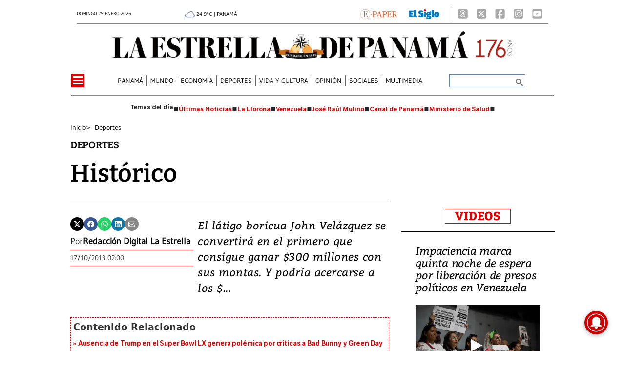

--- FILE ---
content_type: text/html
request_url: https://www.laestrella.com.pa/kintra-portlet/html/ranking-viewer/ranking_details.jsp?portletItem=&refPreferenceId=rankingviewerportlet_WAR_trackingportlet_INSTANCE_2692453d2a5d4e2b9992058bc7cddf1c&portletId=&scopeGroupId=199516884&companyId=10132&languageId=es_ES&plid=221338245&sectionPlid=0&secure=true&userId=10135&lifecycleRender=true&pathFriendlyURLPublic=%2Fweb&pathFriendlyURLPrivateUser=%2Fuser&pathFriendlyURLPrivateGroup=%2Fgroup&serverName=www.laestrella.com.pa&cdnHost=&pathImage=https%3A%2F%2Fwww.laestrella.com.pa%2Fimage&pathMain=%2Fc&pathContext=&urlPortal=https%3A%2F%2Fwww.laestrella.com.pa&isMobileRequest=0&pathThemeImages=https%3A%2F%2Fwww.laestrella.com.pa%2Fhtml%2Fthemes%2Fiter_basic%2Fimages
body_size: 830
content:
<html>
 <head></head>
 <body>
  <div class="iter-tabview-content-item  "> 
   <div class="element  full-access norestricted iter-rankingtab-mostviewed-bd" iteridart="JN19364058"> 
    <div class="POS_TIT item_template n1 "> 
     <div class="position_block"> 
      <div class="position"> 
       <span>1</span> 
      </div> 
     </div> 
     <div class="text_block"> 
      <div class="headline"> 
       <a href="/mundo/trump-revela-que-un-arma-secreta-fue-clave-en-la-captura-de-nicolas-maduro-JN19364058" aria-label=""><h2> <span class="priority-content" mlnid="idcon=12398999;order=4.0">Trump revela que un ‘arma secreta’ fue clave en la captura de Nicolás Maduro</span></h2></a> 
      </div> 
     </div> 
    </div>
   </div>
   <div class="element  full-access norestricted iter-rankingtab-mostviewed-bd" iteridart="CN19367353"> 
    <div class="POS_TIT item_template n2 "> 
     <div class="position_block"> 
      <div class="position"> 
       <span>2</span> 
      </div> 
     </div> 
     <div class="text_block"> 
      <div class="headline"> 
       <a href="/mundo/ausencia-de-trump-en-el-super-bowl-lx-genera-polemica-por-criticas-a-bad-bunny-y-green-day-CN19367353" aria-label=""><h2> <span class="priority-content" mlnid="idcon=12399684;order=4.0">Ausencia de Trump en el Super Bowl LX genera polémica por críticas a Bad Bunny y Green Day</span></h2></a> 
      </div> 
     </div> 
    </div>
   </div>
   <div class="element  full-access norestricted iter-rankingtab-mostviewed-bd" iteridart="AN19363003"> 
    <div class="POS_TIT item_template n3 "> 
     <div class="position_block"> 
      <div class="position"> 
       <span>3</span> 
      </div> 
     </div> 
     <div class="text_block"> 
      <div class="headline"> 
       <a href="/deportes/quien-es-john-david-gunn-el-panameno-unico-en-dos-selecciones-nacionales-AN19363003" aria-label=""><h2> <span class="priority-content" mlnid="idcon=12398382;order=4.0">¿Quién es John David Gunn, el panameño único en dos selecciones nacionales?</span></h2></a> 
      </div> 
     </div> 
    </div>
   </div>
   <div class="element  full-access norestricted iter-rankingtab-mostviewed-bd" iteridart="HN19367011"> 
    <div class="POS_TIT item_template n4 "> 
     <div class="position_block"> 
      <div class="position"> 
       <span>4</span> 
      </div> 
     </div> 
     <div class="text_block"> 
      <div class="headline"> 
       <a href="/mundo/trump-tras-muerte-en-minneapolis-dejad-a-nuestros-patriotas-del-ice-hacer-su-trabajo-HN19367011" aria-label=""><h2> <span class="priority-content" mlnid="idcon=12399620;order=4.0">Trump tras muerte en Minneapolis: ‘Dejad a nuestros patriotas del ICE hacer su trabajo’</span></h2></a> 
      </div> 
     </div> 
    </div>
   </div>
   <div class="element  full-access norestricted iter-rankingtab-mostviewed-bd" iteridart="PN19368403"> 
    <div class="POS_TIT item_template n5 last"> 
     <div class="position_block"> 
      <div class="position"> 
       <span>5</span> 
      </div> 
     </div> 
     <div class="text_block"> 
      <div class="headline"> 
       <a href="/panama/nacional/cancion-de-mr-fox-bajo-la-lupa-por-ataques-a-figuras-femeninas-del-entretenimiento-PN19368403" aria-label=""><h2> <span class="priority-content" mlnid="idcon=12399883;order=4.0">Canción de Mr Fox bajo la lupa por ataques a figuras femeninas del entretenimiento</span></h2></a> 
      </div> 
     </div> 
    </div>
   </div> 
  </div> 
 </body>
</html>

--- FILE ---
content_type: text/html
request_url: https://www.laestrella.com.pa/news-portlet/renderArticle/19367353/L1QvVElUX0JMQU5L
body_size: 199
content:
<div class="item_template TIT_BLANK odd n-1 ">
        <div class="headline">
        <a href="/mundo/ausencia-de-trump-en-el-super-bowl-lx-genera-polemica-por-criticas-a-bad-bunny-y-green-day-CN19367353" target="_blank"><h2>  <span class="priority-content" mlnid="idcon=12399684;order=4.0">Ausencia de Trump en el Super Bowl LX genera polémica por críticas a Bad Bunny y Green Day</span></h2></a>
    </div>
</div>

--- FILE ---
content_type: text/html
request_url: https://www.laestrella.com.pa/news-portlet/renderArticle/19363003/L1QvVElUX0JMQU5L
body_size: 179
content:
<div class="item_template TIT_BLANK odd n-1 ">
        <div class="headline">
        <a href="/deportes/quien-es-john-david-gunn-el-panameno-unico-en-dos-selecciones-nacionales-AN19363003" target="_blank"><h2>  <span class="priority-content" mlnid="idcon=12398382;order=4.0">¿Quién es John David Gunn, el panameño único en dos selecciones nacionales?</span></h2></a>
    </div>
</div>

--- FILE ---
content_type: text/html
request_url: https://www.laestrella.com.pa/news-portlet/renderArticle/19351606/L1QvVElUX0JMQU5L
body_size: 120
content:
<div class="item_template TIT_BLANK odd n-1 ">
        <div class="headline">
        <a href="/vida-y-cultura/propuestas-para-la-accion-BO19351606" target="_blank"><h2>  <span class="priority-content" mlnid="idcon=12391423;order=4.0">Propuestas para la acción</span></h2></a>
    </div>
</div>